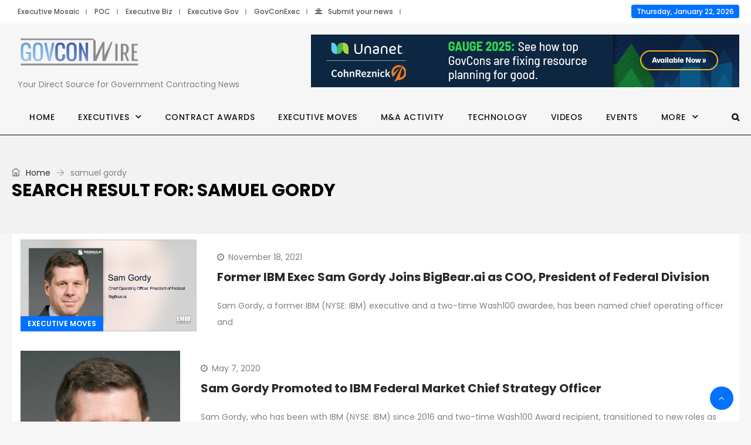

--- FILE ---
content_type: text/html; charset=UTF-8
request_url: https://www.govconwire.com/?s=samuel+gordy
body_size: 19762
content:
<!DOCTYPE html><html lang="en-US" prefix="og: http://ogp.me/ns# fb: http://ogp.me/ns/fb#" prefix="og: https://ogp.me/ns#" class="no-js no-svg"><head><meta charset="UTF-8"><meta name="viewport" content="width=device-width, initial-scale=1"><link rel="profile" href="http://gmpg.org/xfn/11"> <script defer src="[data-uri]"></script> <style>img:is([sizes="auto" i],[sizes^="auto," i]){contain-intrinsic-size:3000px 1500px}</style> <script data-cfasync="false" data-pagespeed-no-defer>var gtm4wp_datalayer_name="dataLayer";var dataLayer=dataLayer||[];</script> <link media="all" href="https://www.govconwire.com/wp-content/cache/autoptimize/css/autoptimize_0a59d789e16ac3e6c86d9bf1179b4767.css" rel="stylesheet"><title>samuel gordy | GovCon Wire</title><meta name="robots" content="follow, noindex"/><meta property="og:locale" content="en_US" /><meta property="og:type" content="article" /><meta property="og:title" content="samuel gordy | GovCon Wire" /><meta property="og:site_name" content="GovCon Wire" /><meta name="twitter:card" content="summary_large_image" /><meta name="twitter:title" content="samuel gordy | GovCon Wire" /> <script type="application/ld+json" class="rank-math-schema-pro">{"@context":"https://schema.org","@graph":[{"@type":"NewsMediaOrganization","@id":"https://www.govconwire.com/#organization","name":"GovCon Wire","url":"https://www.govconwire.com","logo":{"@type":"ImageObject","@id":"https://www.govconwire.com/#logo","url":"https://www.govconwire.com/wp-content/uploads/2023/08/cropped-GCW_Favcon.png","contentUrl":"https://www.govconwire.com/wp-content/uploads/2023/08/cropped-GCW_Favcon.png","caption":"GovCon Wire","inLanguage":"en-US","width":"512","height":"512"}},{"@type":"WebSite","@id":"https://www.govconwire.com/#website","url":"https://www.govconwire.com","name":"GovCon Wire","alternateName":"GCW","publisher":{"@id":"https://www.govconwire.com/#organization"},"inLanguage":"en-US"},{"@type":"SearchResultsPage","@id":"#webpage","name":"samuel gordy | GovCon Wire","isPartOf":{"@id":"https://www.govconwire.com/#website"},"inLanguage":"en-US"}]}</script> <link rel='dns-prefetch' href='//static.addtoany.com' /><link rel="alternate" type="application/rss+xml" title="GovCon Wire &raquo; Feed" href="https://www.govconwire.com/feed" /><link rel="alternate" type="application/rss+xml" title="GovCon Wire &raquo; Search Results for &#8220;samuel gordy&#8221; Feed" href="https://www.govconwire.com/search/samuel+gordy/feed/rss2/" /> <!--noptimize--><script id="govco-ready">
			/**
 * Wait for the page to be ready before firing JS.
 *
 * @param {function} callback - A callable function to be executed.
 * @param {string} [requestedState=complete] - document.readyState to wait for. Defaults to 'complete', can be 'interactive'.
 */
window.advanced_ads_ready = function ( callback, requestedState ) {
	requestedState = requestedState || 'complete';
	var checkState = function ( state ) {
		return requestedState === 'interactive' ? state !== 'loading' : state === 'complete';
	};

	// If we have reached the correct state, fire the callback.
	if ( checkState( document.readyState ) ) {
		callback();
		return;
	}
	// We are not yet in the correct state, attach an event handler, only fire once if the requested state is 'interactive'.
	document.addEventListener( 'readystatechange', function ( event ) {
		if ( checkState( event.target.readyState ) ) {
			callback();
		}
	}, {once: requestedState === 'interactive'} );
};

window.advanced_ads_ready_queue = window.advanced_ads_ready_queue || [];
		</script>
		<!--/noptimize--><style id='feedzy-rss-feeds-loop-style-inline-css' type='text/css'>.wp-block-feedzy-rss-feeds-loop{display:grid;gap:24px;grid-template-columns:repeat(1,1fr)}@media(min-width:782px){.wp-block-feedzy-rss-feeds-loop.feedzy-loop-columns-2,.wp-block-feedzy-rss-feeds-loop.feedzy-loop-columns-3,.wp-block-feedzy-rss-feeds-loop.feedzy-loop-columns-4,.wp-block-feedzy-rss-feeds-loop.feedzy-loop-columns-5{grid-template-columns:repeat(2,1fr)}}@media(min-width:960px){.wp-block-feedzy-rss-feeds-loop.feedzy-loop-columns-2{grid-template-columns:repeat(2,1fr)}.wp-block-feedzy-rss-feeds-loop.feedzy-loop-columns-3{grid-template-columns:repeat(3,1fr)}.wp-block-feedzy-rss-feeds-loop.feedzy-loop-columns-4{grid-template-columns:repeat(4,1fr)}.wp-block-feedzy-rss-feeds-loop.feedzy-loop-columns-5{grid-template-columns:repeat(5,1fr)}}.wp-block-feedzy-rss-feeds-loop .wp-block-image.is-style-rounded img{border-radius:9999px}.wp-block-feedzy-rss-feeds-loop .wp-block-image:has(:is(img:not([src]),img[src=""])){display:none}</style><link rel='stylesheet' id='independent-theme-style-css' href='https://www.govconwire.com/wp-content/cache/autoptimize/css/autoptimize_single_69ea933b25018a466c203be1b459fd4d.css?ver=1.0' type='text/css' media='all' /><style id='__EPYT__style-inline-css' type='text/css'>.epyt-gallery-thumb{width:33.333%}</style> <script type="text/javascript" src="https://www.govconwire.com/wp-includes/js/jquery/jquery.js?ver=3.7.1" id="jquery-core-js"></script> <script defer type="text/javascript" src="https://www.govconwire.com/wp-content/cache/autoptimize/js/autoptimize_single_e2620f2ae61d84e5edef5a0b7b95cf96.js?ver=3.4.1" id="jquery-migrate-js"></script> <script defer type="text/javascript" src="https://www.govconwire.com/wp-content/cache/autoptimize/js/autoptimize_single_dcfc74f7c1ee99d955ef4ab68aa2f249.js?ver=6.8.3" id="independent-drag-drop-js"></script> <script defer id="addtoany-core-js-before" src="[data-uri]"></script> <script type="text/javascript" defer src="https://static.addtoany.com/menu/page.js" id="addtoany-core-js"></script> <script type="text/javascript" defer src="https://www.govconwire.com/wp-content/plugins/add-to-any/addtoany.min.js?ver=1.1" id="addtoany-jquery-js"></script> <script defer id="advanced-ads-advanced-js-js-extra" src="[data-uri]"></script> <script defer type="text/javascript" src="https://www.govconwire.com/wp-content/cache/autoptimize/js/autoptimize_single_088ba461c95869eaf9e100a30b74630f.js?ver=2.0.16" id="advanced-ads-advanced-js-js"></script> <script defer id="advanced_ads_pro/visitor_conditions-js-extra" src="[data-uri]"></script> <script defer type="text/javascript" src="https://www.govconwire.com/wp-content/cache/autoptimize/js/autoptimize_single_9027059b2c0373da7f4c46e2caee2d27.js?ver=3.0.8" id="advanced_ads_pro/visitor_conditions-js"></script> <!--[if lt IE 9]> <script type="text/javascript" src="https://www.govconwire.com/wp-content/themes/independent/assets/js/html5.js?ver=3.7.3" id="html5-js"></script> <![endif]--> <script defer id="__ytprefs__-js-extra" src="[data-uri]"></script> <script type="text/javascript" defer src="https://www.govconwire.com/wp-content/cache/autoptimize/js/autoptimize_single_ea961cf1105c525de67277fec3f0cfcc.js?ver=14.2.4" id="__ytprefs__-js"></script> <script defer src="data:text/javascript;base64,"></script><link rel="https://api.w.org/" href="https://www.govconwire.com/wp-json/" /><link rel="EditURI" type="application/rsd+xml" title="RSD" href="https://www.govconwire.com/xmlrpc.php?rsd" /><meta name="generator" content="WordPress 6.8.3" /><link rel='stylesheet' id='316313-css' href='//www.govconwire.com/wp-content/uploads/custom-css-js/316313.css?v=2595' type="text/css" media='all' /><div class="display-none" id="loading-spinner"><div class="spinner"></div><p class="ls-text" style="position: fixed;color: #fff;top: 57%;left: 51.5%;transform:translate(-50%, -50%);">Processing....</p></div><style type="text/css">.feedzy-rss-link-icon:after{content:url("https://www.govconwire.com/wp-content/plugins/feedzy-rss-feeds/img/external-link.png");margin-left:3px}</style>
 <script data-cfasync="false" data-pagespeed-no-defer>var dataLayer_content={"pagePostType":"search-results"};dataLayer.push(dataLayer_content);</script> <script data-cfasync="false" data-pagespeed-no-defer>(function(w,d,s,l,i){w[l]=w[l]||[];w[l].push({'gtm.start':new Date().getTime(),event:'gtm.js'});var f=d.getElementsByTagName(s)[0],j=d.createElement(s),dl=l!='dataLayer'?'&l='+l:'';j.async=true;j.src='//www.googletagmanager.com/gtm.js?id='+i+dl;f.parentNode.insertBefore(j,f);})(window,document,'script','dataLayer','GTM-W6MCXXK');</script> <script defer src="[data-uri]"></script><style type="text/css" id="govco-layer-custom-css"></style><meta name="robots" content="noindex,follow"> <script defer src="[data-uri]"></script> <meta name="generator" content="Powered by WPBakery Page Builder - drag and drop page builder for WordPress."/> <script defer type="text/javascript" id="google_gtagjs" src="https://www.googletagmanager.com/gtag/js?id=G-KZY1HHLBVJ"></script> <script defer id="google_gtagjs-inline" src="[data-uri]"></script> <link rel="icon" href="https://www.govconwire.com/wp-content/uploads/2025/02/favicon-1.png" sizes="32x32" /><link rel="icon" href="https://www.govconwire.com/wp-content/uploads/2025/02/favicon-1.png" sizes="192x192" /><link rel="apple-touch-icon" href="https://www.govconwire.com/wp-content/uploads/2025/02/favicon-1.png" /><meta name="msapplication-TileImage" content="https://www.govconwire.com/wp-content/uploads/2025/02/favicon-1.png" /><style type="text/css" id="wp-custom-css">h1 strong,h2 strong,h3 strong,h4 strong,h5 strong,h6 strong,strong,b{font-weight:700}i{font-style:italic}.single-post .elementor-widget-theme-post-content h1,.single-post .entry-content h1,h1.entry-title{font-size:2rem;line-height:1.3}.single-post .elementor-widget-theme-post-content h2,.single-post .entry-content h2{font-size:1.5rem}.single-post .elementor-widget-theme-post-content h3,.single-post .entry-content h3{font-size:1.25rem}.single-post .elementor-widget-theme-post-content h4,.single-post .entry-content h4{font-size:1rem}.single-post .elementor-widget-theme-post-content h5,.single-post .elementor-widget-theme-post-content h6,.single-post .entry-content h5,.single-post .entry-content h6{font-size:1rem}.independent-single-post .entry-content h1,.independent-single-post .entry-content h2,.independent-single-post .entry-content h3,.independent-single-post .entry-content h4,.independent-single-post .entry-content h5,.independent-single-post .entry-content h6{clear:unset !important}.single-post-template .entry-content figure.image-style-align-left{margin-right:20px !important}.single-post-template .entry-content figure.image-style-align-right{margin-left:20px !important}.single-post-template .entry-content figure.image-style-align-center{margin-left:20px !important;margin-right:20px !important}ul.independent-main-menu>li>a:hover,ul.independent-main-menu>li>a:active,ul.independent-main-menu>li>a:focus,.navbar .independent-main-menu>li.current-menu-item>a,.navbar .independent-main-menu>li.current-menu-item>a:active,.navbar .independent-main-menu>li.current-menu-item>a:focus,.navbar .independent-main-menu>li.current-menu-ancestor>a,.navbar ul>li.current-menu-parent>a{background-color:#0172ff;color:#fff}.post-pagination-wrap{text-align:center}h2,h3,h4,h5,h6,a,.excerptRelated{overflow:hidden;text-overflow:ellipsis;display:-webkit-box;-webkit-line-clamp:3;-webkit-box-orient:vertical}.titleLinkVideo:hover{color:#0086b6 !important;transition:color .5s ease-in-out !important}.entry-title:hover{color:#222 !important}.independent-content>div.post-full-thumb-wrap.single-post-template{width:1240px;padding:0;max-width:100%}.author-info-wrapper{margin-top:20px}.pagination li.nav-item{display:inline-grid}.site-main.single-post-template footer.entry-footer:before{background:0 0}.entry-content p a{display:inline}.entry-content figure a{display:inline}.post-items>.breadcrumb{display:flex;flex-wrap:wrap}.post-category,.post-tags{display:flex;flex-wrap:wrap}.current-post-parent a{color:#fff !important}.side-image .img-responsive{float:none !important}.page-id-284662 .boxed-container{width:100% !important}@media (max-width:489px){#topHeaderAds{width:100% !important}}@media (min-width:490px) and (max-width:992px){#topHeaderAds{width:70% !important;margin:0 auto}}@media (min-width:491px) and (max-width:1200px){#topHeaderAds{width:100%}}@media (max-width:767px){.independent-content>div.post-full-thumb-wrap.single-post-template{margin:0 !important}}@media (max-width:991px){.independent-content>div.post-full-thumb-wrap.single-post-template{margin-top:0 !important}}@media (max-width:489px){.set-bg-img{min-height:300px}}@media (min-width:490px) and (max-width:1200px){.set-bg-img{min-height:700px}}.rsswidget img{display:none}.wpb_widgetised_column,#abovetheFoldPart{padding-top:0 !important}@media (min-width:490px){#MobileVideoSection{display:none}}.site-footer ul.social-icons>li>a{color:#fff !important}.post-comment{display:none !important}.relatedPosts .post-title a:hover{color:#007bff !important}.relatedPosts .post-title a{color:#333 !important;font-size:24px}.excerptRelated a{display:inline}@media (max-width:400px){.search-form .input-group .input-group-btn{width:20% !important;height:100%}}@media (min-width:401px) and (max-width:722px){.search-form .input-group .input-group-btn{width:15% !important;height:100%}}@media (max-width:1200px){.search-form .input-group .input-group-btn{width:8%;height:100%}}.full-search-wrapper .search-form .input-group .btn{line-height:54px}.bsaProHeader__title{overflow:visible !important}.bsaProItems{display:flex;justify-content:center}@media only screen and (max-width:1103px){.main-logo.max-log-width{max-width:210px !important}}.videoFeatured{display:contents !important}#bsa-block-728--90{width:auto}@media only screen and (min-width:991px){#bsa-block-728--90{width:728px;margin:0 auto}}.logobar-inner .pull-right{height:130px;display:flex;align-items:center}.independent-content>.independent-content-inner>div{padding-top:10px}.post .entry-content a{color:#00f !important}span.current{text-align:justify;width:78%}.breadcrumb>span{word-break:keep-all}.home h3{font-size:16px}#wpadminbar a.ab-item{background:unset !important}#wpadminbar,#wpadminbar ul{background:#000 !important}#wpadminbar .quicklinks a,.ab-item,.display-name{color:#fff !important}ul.dropdown-menu>li{padding:15px 20px 10px}.featured-post-item .featured-post-item-inner{display:flex !important;flex-direction:column;gap:20px;margin-top:10px;color:#383838}.featured-post-item .featured-item-thumbnail{position:relative;max-height:450px;overflow:hidden;display:flex;align-items:center}.featured-post-item .featured-item-pill{position:absolute;top:15px;left:20px;background:#c40000;padding:3px 10px;color:#fff;border-radius:5px;font-size:14px}.featured-post-item .featured-item-thumbnail img{display:flex;width:100%;height:100%;object-fit:contain}.featured-post-item .featured-post-item-header{font-size:1.625em;font-weight:700;color:#212529}.featured-post-item:hover .featured-post-item-header{color:#0172ff}.home-featured .independent-news>.row:first-child{border:1px solid red;display:none;visibility:hidden}#todays-stories{display:flex;flex-direction:row;flex-wrap:wrap;gap:15px;margin-top:15px}#todays-stories .featured-post-item-inner{display:flex;gap:15px}#todays-stories .featured-post-item-desc{display:none;opacity:0;visibility:hidden}#todays-stories .featured-post-item-header{font-size:1rem;overflow:hidden;text-overflow:ellipsis;display:-webkit-box;-webkit-line-clamp:3;-webkit-box-orient:vertical}#loading-indicator .spinner{position:relative;margin:auto;left:0;top:0}@media screen and (min-width:768px){#todays-stories{gap:30px}#todays-stories .featured-post-item{width:calc(50% - 15px)}}.widget,.widget-area .widget,.vc_row .widget{margin-bottom:5px !important}.home #abovetheFoldPart .col-sm-12 .test-2.post.post-grid{display:none;opacity:0;visibility:hidden}.widget-area.right-widget-area .widget img{max-width:300px !important}.broken_link,a.broken_link{text-decoration:inherit}@media (max-width:1024px){[style="height: 130vh;"]>div{margin-left:0 !important}[style="height: 130vh;"]>div>iframe{width:100% !important}}.single-post iframe[src^="https://www.youtube.com"]{aspect-ratio:16/9;height:auto}.right-sm-img .row>.col-md-6:last-child .post-thumbnail{max-width:130px}.search-results .post-grid .post-thumbnail{max-width:300px !important}blockquote{border-left:3px solid #282828;padding:1em 0 1em 2em;position:relative;transition:.2s border ease-in-out;z-index:0;margin-bottom:15px}blockquote,blockquote p,blockquote p span{color:#282828;font-size:1.19em !important;font-style:italic;font-weight:700 !important;font-family:serif;word-break:auto-phrase}blockquote:before{content:"";position:absolute;top:50%;left:-4px;height:50px;background-color:#fff;width:5px;margin-top:-1.1em}blockquote:after{content:"";position:absolute;top:50%;left:-.68em;width:25px;height:25px;margin-top:-.5em;transition:.2s all ease-in-out,.4s transform ease-in-out;background-image:url([data-uri]);background-size:100%}figure.wp-caption{max-width:100%}.post-thumb-wrap{position:relative}.featured-image-attribution{position:absolute;bottom:0;background:rgba(0,0,0,.6);left:0;right:0;padding:0 10px;color:#fff}.page-id-281079 .entry-content:before{content:'';display:block;width:100%;background:#fff;height:20px;position:absolute;left:0;right:0;top:0}.logobar-items.nav.pull-center.text-center.show-opacity{display:none}</style><noscript><style>.wpb_animate_when_almost_visible{opacity:1}</style></noscript></head><body class="search search-results wp-embed-responsive wp-theme-independent wp-child-theme-independent-child wpb-js-composer js-comp-ver-8.4 vc_responsive aa-prefix-govco-" data-scroll-time="" data-scroll-distance=""><div class="mobile-header"><div class="mobile-header-inner hidden-lg-up hidden-lg-land-up"><div class="custom-container clearfix"><ul class="mobile-header-items nav pull-left"><li class="nav-item"><div class="nav-item-inner"></div></li><li class="nav-item"><div class="nav-item-inner"> <a class="mobile-bar-toggle" href="#"><i class="fa fa-bars"></i></a></div></li></ul><ul class="mobile-header-items nav pull-center"><li class="nav-item"><div class="nav-item-inner"></div></li><li class="nav-item"><div class="nav-item-inner"><div class="mobile-logo"><a href="https://www.govconwire.com/" title="GovCon Wire" data-wpel-link="internal"><img class="img-responsive" src="https://www.govconwire.com/wp-content/uploads/2021/03/gcwlogo.png" alt="GovCon Wire" title="GovCon Wire" /></a></div></div></li></ul><ul class="mobile-header-items nav pull-right"><li class="nav-item"><div class="nav-item-inner"></div></li><li class="nav-item"><div class="nav-item-inner"> <a class="full-search-toggle" href="#"><i class="fa fa-search"></i></a></div></li></ul></div></div></div><div class="mobile-bar animate-from-left"> <a class="mobile-bar-toggle close" href="#"></a><div class="mobile-bar-inner"><div class="container"><ul class="mobile-bar-items nav flex-column mobile-bar-top"><li class="nav-item"><div class="nav-item-inner"></div></li><li class="nav-item"><div class="nav-item-inner"><div class="mobile-logo"><a href="https://www.govconwire.com/" title="GovCon Wire" data-wpel-link="internal"><img class="img-responsive" src="https://www.govconwire.com/wp-content/uploads/2021/03/gcwlogo.png" alt="GovCon Wire" title="GovCon Wire" /></a></div></div></li></ul><ul class="mobile-bar-items nav flex-column mobile-bar-middle"><li class="nav-item"><div class="nav-item-inner"></div></li><li class="nav-item"><div class="nav-item-inner"><div class="independent-mobile-main-menu"></div></div></li></ul><ul class="mobile-bar-items nav flex-column mobile-bar-bottom"><li class="nav-item"><div class="nav-item-inner"></div></li><li class="nav-item"><div class="nav-item-inner"><form method="get" class="search-form" action="https://www.govconwire.com/"><div class="input-group"> <input type="text" class="form-control" name="s" value="samuel gordy" placeholder="Search for.."> <span class="input-group-btn"> <button class="btn btn-secondary" type="submit"><i class="fa fa-search"></i></button> </span></div></form></div></li></ul></div></div></div><div class="full-search-wrapper"> <a class="full-search-toggle close" href="#"></a><form method="get" class="search-form" action="https://www.govconwire.com/"><div class="input-group"> <input type="text" class="form-control" name="s" value="samuel gordy" placeholder="Search for.."> <span class="input-group-btn"> <button class="btn btn-secondary" type="submit"><i class="fa fa-search"></i></button> </span></div></form></div><div id="page" class="independent-wrapper"><header class="independent-header"><div class="header-inner hidden-md-down hidden-md-land-down"><div class="topbar clearfix"><div class="custom-container topbar-inner"><ul class="topbar-items nav pull-left"><li class="nav-item"><div class="nav-item-inner"></div></li><li class="nav-item"><div class="nav-item-inner"><div class="menu-top-menu-container"><ul id="menu-top-menu" class="topbar-items nav"><li id="menu-item-51150" class="menu-item menu-item-type-custom menu-item-object-custom nav-item menu-item-51150" ><a target="_blank" rel="nofollow external noopener" href="https://executivemosaic.com/?utm_campaign=govconwire&#038;utm_source=header&#038;utm_medium=network" class="nav-link" data-wpel-link="external">Executive Mosaic</a></li><li id="menu-item-51197" class="menu-item menu-item-type-custom menu-item-object-custom nav-item menu-item-51197" ><a target="_blank" rel="nofollow external noopener" href="https://potomacofficersclub.com/?utm_campaign=govconwire&#038;utm_source=header&#038;utm_medium=network" class="nav-link" data-wpel-link="external">POC</a></li><li id="menu-item-51151" class="menu-item menu-item-type-custom menu-item-object-custom nav-item menu-item-51151" ><a target="_blank" rel="nofollow external noopener" href="https://executivebiz.com/?utm_campaign=govconwire&#038;utm_source=header&#038;utm_medium=network" class="nav-link" data-wpel-link="external">Executive Biz</a></li><li id="menu-item-51193" class="menu-item menu-item-type-custom menu-item-object-custom nav-item menu-item-51193" ><a target="_blank" rel="nofollow external noopener" href="https://executivegov.com/?utm_campaign=govconwire&#038;utm_source=header&#038;utm_medium=network" class="nav-link" data-wpel-link="external">Executive Gov</a></li><li id="menu-item-56769" class="menu-item menu-item-type-custom menu-item-object-custom nav-item menu-item-56769" ><a target="_blank" rel="nofollow external noopener" href="https://govconexec.com/?utm_campaign=govconwire&#038;utm_source=header&#038;utm_medium=network" class="nav-link" data-wpel-link="external">GovConExec</a></li><li id="menu-item-295995" class="menu-item menu-item-type-custom menu-item-object-custom nav-item menu-item-295995" ><a href="https://govconwire.com/submit-your-news/" class="nav-link" data-wpel-link="internal"><span class="fa fa-align-center menu-icon"></span>Submit your news</a></li></ul></div></div></li></ul><ul class="topbar-items nav pull-center text-center"><li class="nav-item"><div class="nav-item-inner"></div></li></ul><ul class="topbar-items nav pull-right"><li class="nav-item"><div class="nav-item-inner"></div></li><li class="nav-item"><div class="nav-item-inner"> <span class="site-date">Thursday, January 22, 2026</span></div></li></ul></div></div><div class="logobar clearfix"><div class="custom-container logobar-inner"><ul class="logobar-items nav pull-left"><li class="nav-item"><div class="nav-item-inner"></div></li><li class="nav-item"><div class="nav-item-inner"><div class="main-logo max-log-width" data-pagetitle="1"><a href="https://www.govconwire.com/" title="GovCon Wire" data-wpel-link="internal"><img class="custom-logo img-responsive" src="https://www.govconwire.com/wp-content/uploads/2021/03/GovConWire-image.png" alt="GovCon Wire" title="GovCon Wire" /></a><div class="site-desc" title="Your Direct Source for Government Contracting News" >Your Direct Source for Government Contracting News</div></div></div></li></ul><ul class="logobar-items nav pull-center text-center"><li class="nav-item"><div class="nav-item-inner"></div></li></ul><ul class="logobar-items nav pull-right"><li class="nav-item"><div class="nav-item-inner"></div></li><li class="nav-item"><div class="nav-item-inner"><div class="adv-wrapper independent-header-ads"><div class="adv-wrapper-inner"><div id="cd65b0a1d87f84423159611f508578f58"></div></div></div></div></li></ul></div></div><div class="sticky-outer"><div class="sticky-scroll"><nav class="navbar clearfix"><div class="custom-container navbar-inner"><ul class="navbar-items nav pull-left"><li class="nav-item"><div class="nav-item-inner"></div></li><li class="nav-item"><div class="nav-item-inner"><ul id="independent-main-menu" class="nav independent-main-menu"><li id="menu-item-73080" class="menu-item menu-item-type-custom menu-item-object-custom nav-item menu-item-73080" ><a href="https://govconwire.com" class="nav-link" data-wpel-link="internal">Home</a></li><li id="menu-item-305808" class="menu-item menu-item-type-custom menu-item-object-custom menu-item-has-children nav-item menu-item-305808 dropdown" ><a href="#" class="nav-link dropdown-toggle">Executives</a><ul role="menu" class=" dropdown-menu"><li id="menu-item-284716" class="menu-item menu-item-type-custom menu-item-object-custom nav-item menu-item-284716" ><a href="https://www.govconwire.com/govcon-experts" class="nav-link" data-wpel-link="internal">GovCon Experts</a></li><li id="menu-item-286016" class="menu-item menu-item-type-custom menu-item-object-custom nav-item menu-item-286016" ><a href="https://www.govconwire.com/s/govcon-execs/" class="nav-link" data-wpel-link="internal">GovCon Executives</a></li><li id="menu-item-305809" class="menu-item menu-item-type-taxonomy menu-item-object-category nav-item menu-item-305809" ><a href="https://www.govconwire.com/category/executive-spotlights" class="nav-link" data-wpel-link="internal">Executive Spotlights</a></li></ul></li><li id="menu-item-51153" class="menu-item menu-item-type-taxonomy menu-item-object-category nav-item menu-item-51153" ><a href="https://www.govconwire.com/category/contract-awards" class="nav-link" data-wpel-link="internal">Contract Awards</a></li><li id="menu-item-51154" class="menu-item menu-item-type-taxonomy menu-item-object-category nav-item menu-item-51154" ><a href="https://www.govconwire.com/category/exec-moves" class="nav-link" data-wpel-link="internal">Executive Moves</a></li><li id="menu-item-51156" class="menu-item menu-item-type-taxonomy menu-item-object-category nav-item menu-item-51156" ><a href="https://www.govconwire.com/category/ma-activity" class="nav-link" data-wpel-link="internal">M&amp;A Activity</a></li><li id="menu-item-192393" class="menu-item menu-item-type-taxonomy menu-item-object-category nav-item menu-item-192393" ><a href="https://www.govconwire.com/category/technology" class="nav-link" data-wpel-link="internal">Technology</a></li><li id="menu-item-336869" class="menu-item menu-item-type-custom menu-item-object-custom nav-item menu-item-336869" ><a href="https://www.govconwire.com/articles/video" class="nav-link" data-wpel-link="internal">Videos</a></li><li id="menu-item-253906" class="menu-item menu-item-type-custom menu-item-object-custom nav-item menu-item-253906" ><a href="https://events.govconwire.com/" class="nav-link" data-wpel-link="internal">Events</a></li><li id="menu-item-274012" class="menu-item menu-item-type-custom menu-item-object-custom menu-item-has-children nav-item menu-item-274012 dropdown" ><a href="#" class="nav-link dropdown-toggle">More</a><ul role="menu" class=" dropdown-menu"><li id="menu-item-297865" class="menu-item menu-item-type-taxonomy menu-item-object-category nav-item menu-item-297865" ><a href="https://www.govconwire.com/category/articles" class="nav-link" data-wpel-link="internal">Articles</a></li><li id="menu-item-286017" class="menu-item menu-item-type-custom menu-item-object-custom nav-item menu-item-286017" ><a href="https://govconwire.com/guest-contributor/" class="nav-link" data-wpel-link="internal">Contribute to GCW</a></li><li id="menu-item-287283" class="menu-item menu-item-type-custom menu-item-object-custom nav-item menu-item-287283" ><a href="https://www.govconwire.com/gov-events-2025/" class="nav-link" data-wpel-link="internal">2025 Events</a></li><li id="menu-item-286018" class="menu-item menu-item-type-custom menu-item-object-custom nav-item menu-item-286018" ><a href="https://govconwire.com/article/category/articles/" class="nav-link" data-wpel-link="internal">Articles &#038; Insights</a></li><li id="menu-item-239881" class="menu-item menu-item-type-taxonomy menu-item-object-category nav-item menu-item-239881" ><a href="https://www.govconwire.com/category/wash-100" class="nav-link" data-wpel-link="internal">Wash100</a></li><li id="menu-item-73081" class="menu-item menu-item-type-taxonomy menu-item-object-category nav-item menu-item-73081" ><a href="https://www.govconwire.com/category/press-releases" class="nav-link" data-wpel-link="internal">Press Releases</a></li><li id="menu-item-86358" class="menu-item menu-item-type-taxonomy menu-item-object-category nav-item menu-item-86358" ><a href="https://www.govconwire.com/category/weekly-round-up" class="nav-link" data-wpel-link="internal">Weekly Roundup</a></li><li id="menu-item-192957" class="menu-item menu-item-type-post_type menu-item-object-page nav-item menu-item-192957" ><a href="https://www.govconwire.com/advertise" class="nav-link" data-wpel-link="internal">Advertise</a></li><li id="menu-item-292964" class="menu-item menu-item-type-custom menu-item-object-custom nav-item menu-item-292964" ><a href="https://executivemosaic.com/about-us/careers/" class="nav-link" data-wpel-link="external" rel="nofollow external noopener">Jobs</a></li><li id="menu-item-337703" class="menu-item menu-item-type-taxonomy menu-item-object-category nav-item menu-item-337703" ><a href="https://www.govconwire.com/category/guides" class="nav-link" data-wpel-link="internal">Guides</a></li></ul></li></ul></div></li></ul><ul class="navbar-items nav pull-center text-center"><li class="nav-item"><div class="nav-item-inner"></div></li></ul><ul class="navbar-items nav pull-right"><li class="nav-item"><div class="nav-item-inner"></div></li><li class="nav-item"><div class="nav-item-inner"><div class="search-toggle-wrap"><a class="full-bar-search-toggle" href="#"><i class="fa fa-search"></i></a></div></div></li></ul></div><div class="full-bar-search-wrap"><form method="get" class="search-form" action="https://www.govconwire.com/"><div class="input-group"> <input type="text" name="s" class="form-control" value="samuel gordy" placeholder="Search for.."></div></form> <a href="#" class="close full-bar-search-toggle"></a></div></nav></div></div></div></header><div class="independent-content-wrapper"><div class="independent-content independent-search"><header id="page-title" class="page-title-wrap"><div class="page-title-wrap-inner" data-property="no-video"> <span class="page-title-overlay"></span><div class="container"><div class="row"><div class="col-md-12"><div class="page-title-inner"><div class="pull-left"><div id="breadcrumb" class="breadcrumb"><a href="https://www.govconwire.com/" data-wpel-link="internal"><span class="ti-home"></span> Home</a> <span class="ti-arrow-right"></span> <span class="current">samuel gordy</span></div><h1 class="page-title">Search Result for: samuel gordy</h1></div><div class="pull-center"></div><div class="pull-right"></div></div></div></div></div></div></header><div class="independent-content-inner"><div class="container"><div class="row"><div class="col-md-12 page-has-no-sidebar"><div id="primary" class="content-area"><main id="main" class="site-main search-template"><div class="independent-block independent-block-10  independent-block-css-1 animate-news-fade-in-up" data-id="independent_block_id_1"><input type="hidden" class="news-block-options" id="independent_block_id_1" /><input type="hidden" class="news-block-css-options" data-options="{&quot;block_style&quot;:&quot;.independent-block-css-1 .independent-block-title span { font-size: 17px; }.independent-block-css-1 .independent-block-title span { text-transform: capitalize; }&quot;}" /><div class="independent-content"><div class="independent-news active"><div class="row"><div class="col-sm-12"><div class="independent-block-list big-list"><div class="post post-grid independent-block-post  clearfix"><div class="post-list-thumb"><div class="post-thumb-wrapper"><a href="https://www.govconwire.com/articles/bigbear-ai-names-former-ibm-exec-sam-gordy-as-coo-president-of-federal-division" rel="bookmark" data-wpel-link="internal"><img height="557" width="1064" class="img-responsive post-thumbnail" title="Former IBM Exec Sam Gordy Joins BigBear.ai as COO, President of Federal Division" alt="Former IBM Exec Sam Gordy Joins BigBear.ai as COO, President of Federal Division" description="Former IBM Exec Sam Gordy Joins BigBear.ai as COO, President of Federal Division" src="https://www.govconwire.com/wp-content/uploads/2021/11/Gordy_Sam_1200x628_20211118.png" /></a><a href="https://www.govconwire.com/category/exec-moves" class="cat-tag-29 typo-white category-tag" data-wpel-link="internal">Executive Moves</a></div></div><div class="post-list-content"><div class="news-meta-wrapper clearfix"><ul class="nav post-meta"><li class="post-date"><span style="color:gray;" data-wpel-link="internal"><span class="before-icon fa fa-clock-o"></span>November 18, 2021</span></li></ul><ul class="nav post-meta right-meta"></ul></div><div class="post-title-wrapper"><h2 class="post-title"><a href="https://www.govconwire.com/articles/bigbear-ai-names-former-ibm-exec-sam-gordy-as-coo-president-of-federal-division" rel="bookmark" data-wpel-link="internal">Former IBM Exec Sam Gordy Joins BigBear.ai as COO, President of Federal Division</a></h2></div><div class="post-content-wrapper">Sam Gordy, a former IBM (NYSE: IBM) executive and a two-time Wash100 awardee, has been named chief operating officer and</div></div></div></div></div></div><div class="row"><div class="col-sm-12"><div class="independent-block-list big-list"><div class="post post-grid independent-block-post  clearfix"><div class="post-list-thumb"><div class="post-thumb-wrapper"><a href="https://www.govconwire.com/articles/sam-gordy-promoted-to-ibm-federal-market-chief-strategy-officer" rel="bookmark" data-wpel-link="internal"><img height="270" width="272" class="img-responsive post-thumbnail" title="Sam Gordy Promoted to IBM Federal Market Chief Strategy Officer" alt="Sam Gordy Promoted to IBM Federal Market Chief Strategy Officer" description="Sam Gordy Promoted to IBM Federal Market Chief Strategy Officer" src="https://media.govconwire.com/2020/05/07/0c/49/59/f9/ec/a8/f2/b4/a0If300000MFNmpEAH.jpeg" /></a><a href="https://www.govconwire.com/category/exec-moves" class="cat-tag-29 typo-white category-tag" data-wpel-link="internal">Executive Moves</a></div></div><div class="post-list-content"><div class="news-meta-wrapper clearfix"><ul class="nav post-meta"><li class="post-date"><span style="color:gray;" data-wpel-link="internal"><span class="before-icon fa fa-clock-o"></span>May 7, 2020</span></li></ul><ul class="nav post-meta right-meta"></ul></div><div class="post-title-wrapper"><h2 class="post-title"><a href="https://www.govconwire.com/articles/sam-gordy-promoted-to-ibm-federal-market-chief-strategy-officer" rel="bookmark" data-wpel-link="internal">Sam Gordy Promoted to IBM Federal Market Chief Strategy Officer</a></h2></div><div class="post-content-wrapper">Sam Gordy, who has been with IBM (NYSE: IBM) since 2016 and two-time Wash100 Award recipient, transitioned to new roles as general manager and chief&hellip;</div></div></div></div></div></div><div class="row"><div class="col-sm-12"><div class="independent-block-list big-list"><div class="post post-grid independent-block-post  clearfix"><div class="post-list-thumb"><div class="post-thumb-wrapper"><a href="https://www.govconwire.com/articles/army-uses-ibms-watson-ai-for-stryker-predictive-maintenance-sam-gordy-comments" rel="bookmark" data-wpel-link="internal"><img height="628" width="1200" class="img-responsive post-thumbnail" title="Army Uses IBM&#8217;s Watson AI for Stryker Predictive Maintenance; Sam Gordy Comments" alt="Army Uses IBM&#8217;s Watson AI for Stryker Predictive Maintenance; Sam Gordy Comments" description="Army Uses IBM&#8217;s Watson AI for Stryker Predictive Maintenance; Sam Gordy Comments" src="https://www.govconwire.com/wp-content/uploads/2022/10/gcw-placeholder.jpg" /></a><a href="https://www.govconwire.com/category/press-releases" class="cat-tag-14632 typo-white category-tag" data-wpel-link="internal">Press Releases</a></div></div><div class="post-list-content"><div class="news-meta-wrapper clearfix"><ul class="nav post-meta"><li class="post-date"><span style="color:gray;" data-wpel-link="internal"><span class="before-icon fa fa-clock-o"></span>August 1, 2017</span></li></ul><ul class="nav post-meta right-meta"></ul></div><div class="post-title-wrapper"><h2 class="post-title"><a href="https://www.govconwire.com/articles/army-uses-ibms-watson-ai-for-stryker-predictive-maintenance-sam-gordy-comments" rel="bookmark" data-wpel-link="internal">Army Uses IBM&#8217;s Watson AI for Stryker Predictive Maintenance; Sam Gordy Comments</a></h2></div><div class="post-content-wrapper">TYSONS CORNER, VA, Aug. 1, 2017 &#148; IBM (NYSE: IBM) has collaborated with the Army Materiel Command in efforts to</div></div></div></div></div></div><div class="row"><div class="col-sm-12"><div class="independent-block-list big-list"><div class="post post-grid independent-block-post  clearfix"><div class="post-list-thumb"><div class="post-thumb-wrapper"><a href="https://www.govconwire.com/articles/executive-mosaics-weekly-govcon-round-up-announcing-the-executive-mosaic-2018-wash100" rel="bookmark" data-wpel-link="internal"><img height="628" width="1200" class="img-responsive post-thumbnail" title="Executive Mosaic&#8217;s Weekly GovCon Round-up: Announcing the Executive Mosaic 2018 Wash100!" alt="Executive Mosaic&#8217;s Weekly GovCon Round-up: Announcing the Executive Mosaic 2018 Wash100!" description="Executive Mosaic&#8217;s Weekly GovCon Round-up: Announcing the Executive Mosaic 2018 Wash100!" src="https://www.govconwire.com/wp-content/uploads/2022/10/gcw-placeholder.jpg" /></a><a href="https://www.govconwire.com/category/weekly-round-up" class="cat-tag-17332 typo-white category-tag" data-wpel-link="internal">Weekly Round-up</a></div></div><div class="post-list-content"><div class="news-meta-wrapper clearfix"><ul class="nav post-meta"><li class="post-date"><span style="color:gray;" data-wpel-link="internal"><span class="before-icon fa fa-clock-o"></span>January 26, 2018</span></li></ul><ul class="nav post-meta right-meta"></ul></div><div class="post-title-wrapper"><h2 class="post-title"><a href="https://www.govconwire.com/articles/executive-mosaics-weekly-govcon-round-up-announcing-the-executive-mosaic-2018-wash100" rel="bookmark" data-wpel-link="internal">Executive Mosaic&#8217;s Weekly GovCon Round-up: Announcing the Executive Mosaic 2018 Wash100!</a></h2></div><div class="post-content-wrapper">Weekly Roundup January 22&nbsp;&#8211; January 26, 2017 Click here to see&nbsp;Real-Time GovCon Sector Quotes A Note From Our President &amp;</div></div></div></div></div></div><div class="row"><div class="col-sm-12"><div class="independent-block-list big-list"><div class="post post-grid independent-block-post  clearfix"><div class="post-list-thumb"><div class="post-thumb-wrapper"><a href="https://www.govconwire.com/articles/executive-mosaic-announces-2018-wash100-inductees" rel="bookmark" data-wpel-link="internal"><img height="628" width="1200" class="img-responsive post-thumbnail" title="Executive Mosaic Announces 2018 Wash100 Inductees" alt="Executive Mosaic Announces 2018 Wash100 Inductees" description="Executive Mosaic Announces 2018 Wash100 Inductees" src="https://www.govconwire.com/wp-content/uploads/2022/10/gcw-placeholder.jpg" /></a><a href="https://www.govconwire.com/category/news" class="cat-tag-1 typo-white category-tag" data-wpel-link="internal">News</a></div></div><div class="post-list-content"><div class="news-meta-wrapper clearfix"><ul class="nav post-meta"><li class="post-date"><span style="color:gray;" data-wpel-link="internal"><span class="before-icon fa fa-clock-o"></span>January 25, 2018</span></li></ul><ul class="nav post-meta right-meta"></ul></div><div class="post-title-wrapper"><h2 class="post-title"><a href="https://www.govconwire.com/articles/executive-mosaic-announces-2018-wash100-inductees" rel="bookmark" data-wpel-link="internal">Executive Mosaic Announces 2018 Wash100 Inductees</a></h2></div><div class="post-content-wrapper">Executive Mosaic today announced the recipients for the 2018&nbsp;Wash100 awards, a select group of private- and public leaders chosen by</div></div></div></div></div></div></div></div></div></main></div></div></div></div></div></div></div><footer class="site-footer"><div class="footer-middle-wrap"><div class="container"><div class="row"><div class="col-lg-4"><div class="footer-middle-sidebar"><section id="text-5" class="widget widget_text"><h3 class="widget-title title-style-2">About GovConWire</h3><div class="textwidget"><p>The premier source of breaking business news for the government contracting industry, GovCon Wire provides informative, to-the-point stories of the most significant contract awards, top-level executive moves, M&amp;A activities and financial results of the sector’s most notable players.</p><p>GovCon Wire is always on top of the most recent contracting sector activity and is updated in real time as the news breaks.</p><p>Important URLs:<br /> <a href="https://www.govconwire.com/about/" data-wpel-link="internal">About us &#8211; </a><a href="https://www.govconwire.com/government-contracting-faq/" data-wpel-link="internal">Government Contracting FAQ &#8211; </a><a href="https://www.govconwire.com/guest-contributor/" data-wpel-link="internal">Guest Contributions &#8211; </a><a href="https://www.govconwire.com/gov-events-2025/" data-wpel-link="internal">2025 Events</a></p></div></section></div></div><div class="col-lg-4"><div class="footer-middle-sidebar"><section id="rss-2" class="widget widget_rss"><h3 class="widget-title title-style-2"><a class="rsswidget rss-widget-feed" href="http://www.executivegov.com/feed" data-wpel-link="external" rel="nofollow external noopener"><img class="rss-widget-icon" style="border:0" width="14" height="14" src="https://www.govconwire.com/wp-includes/images/rss.png" alt="RSS" loading="lazy" /></a> <a class="rsswidget rss-widget-title" href="https://www.executivegov.com/" data-wpel-link="external" rel="nofollow external noopener">ExecutiveGov</a></h3><ul><li><a class="rsswidget" href="https://www.executivegov.com/articles/gsa-deputy-admin-michael-lynch-appointment" data-wpel-link="external" rel="nofollow external noopener">Michael Lynch Named GSA Deputy Administrator</a></li><li><a class="rsswidget" href="https://www.executivegov.com/articles/nasa-science-payloads-lunar-missions" data-wpel-link="external" rel="nofollow external noopener">NASA Selects Three New Science Payloads for Future Lunar Missions</a></li><li><a class="rsswidget" href="https://www.executivegov.com/articles/james-adams-dia-director-trump-nominee" data-wpel-link="external" rel="nofollow external noopener">Trump Selects Marine Corps Leader James Adams III to Lead Defense Intelligence Agency</a></li><li><a class="rsswidget" href="https://www.executivegov.com/articles/coast-guard-cg-raptor-rapid-prototyping" data-wpel-link="external" rel="nofollow external noopener">Coast Guard Seeks to Accelerate Innovation Through CG-RAPTOR</a></li><li><a class="rsswidget" href="https://www.executivegov.com/articles/johns-hopkins-apl-navy-analq-249-ew-jammer" data-wpel-link="external" rel="nofollow external noopener">Johns Hopkins APL Providing Expertise to Advance Navy’s Next Generation Jammer</a></li><li><a class="rsswidget" href="https://www.executivegov.com/articles/va-erp-modernization-rfi" data-wpel-link="external" rel="nofollow external noopener">VA Seeks Industry Input on Enterprise ERP Modernization</a></li></ul></section></div></div><div class="col-lg-4"><div class="footer-middle-sidebar"><section id="rss-5" class="widget widget_rss"><h3 class="widget-title title-style-2"><a class="rsswidget rss-widget-feed" href="http://executivebiz.com/feed/" data-wpel-link="external" rel="nofollow external noopener"><img class="rss-widget-icon" style="border:0" width="14" height="14" src="https://www.govconwire.com/wp-includes/images/rss.png" alt="RSS" loading="lazy" /></a> <a class="rsswidget rss-widget-title" href="https://www.executivebiz.com/" data-wpel-link="external" rel="nofollow external noopener">ExecutiveBiz</a></h3><ul><li><a class="rsswidget" href="https://www.executivebiz.com/articles/verkada-carahsoft-partnership-public-sector" data-wpel-link="external" rel="nofollow external noopener">Verkada, Carahsoft Enter Into Distribution Partnership for Public Sector Security Tech</a></li><li><a class="rsswidget" href="https://www.executivebiz.com/articles/spire-global-advisory-board-grady-newberry" data-wpel-link="external" rel="nofollow external noopener">Spire Global Elects Former Joint Chiefs of Staff Vice Chair, Policy Expert to New Advisory Board</a></li><li><a class="rsswidget" href="https://www.executivebiz.com/articles/tyler-people-centered-modernization" data-wpel-link="external" rel="nofollow external noopener">Tyler Technologies Executives Push for People-Centered Approach to Federal Modernization</a></li><li><a class="rsswidget" href="https://www.executivebiz.com/articles/nava-hhs-grants-management-system" data-wpel-link="external" rel="nofollow external noopener">Nava Lands HHS Contract to Develop New Grants Management System</a></li><li><a class="rsswidget" href="https://www.executivebiz.com/articles/amentum-tim-saffold-drone-threats-c-uas" data-wpel-link="external" rel="nofollow external noopener">Amentum’s Tim Saffold Discusses Surging Drone Threats</a></li><li><a class="rsswidget" href="https://www.executivebiz.com/articles/c-speed-mda-shield-contract" data-wpel-link="external" rel="nofollow external noopener">C Speed Awarded Spot on $151B MDA SHIELD Contract</a></li></ul></section></div></div></div></div></div><div class="footer-bottom"><div class="footer-bottom-inner container"><div class="row"><div class="col-md-12"><ul class="footer-bottom-items nav pull-left"><li class="nav-item"><div class="nav-item-inner"></div></li></ul><ul class="footer-bottom-items nav pull-center"><li class="nav-item"><div class="nav-item-inner"></div></li><li class="nav-item"><div class="nav-item-inner"> Copyright © 2025 Executive Mosaic Inc - All Rights Reserved. <a href="https://www.govconwire.com/" data-wpel-link="internal">GovCon Wire</a></div></li><li class="nav-item"><div class="nav-item-inner"><ul class="nav social-icons footer-bottom-social social-transparent social-white social-h-white social-bg-own social-hbg-dark"><li class="nav-item"> <a href="https://www.facebook.com/Executivemosaic" class="nav-link social-fb" target="_self" data-wpel-link="external" rel="nofollow external noopener"> <i class=" fa fa-facebook"></i> </a></li><li class="nav-item"> <a href="https://twitter.com/GovConWire" class="nav-link social-twitter" target="_self" data-wpel-link="external" rel="nofollow external noopener"> <i class=" fa-brands fa-x-twitter"></i> </a></li><li class="nav-item"> <a href="https://www.linkedin.com/groups/1719" class="nav-link social-linkedin" target="_self" data-wpel-link="external" rel="nofollow external noopener"> <i class=" fa fa-linkedin"></i> </a></li></ul></div></li></ul><ul class="footer-bottom-items nav pull-right"><li class="nav-item"><div class="nav-item-inner"></div></li></ul></div></div></div></div> <a href="#" class="back-to-top" id="back-to-top"><i class="fa fa-angle-up"></i></a></footer></div> <script defer src="[data-uri]"></script> <script type="speculationrules">{"prefetch":[{"source":"document","where":{"and":[{"href_matches":"\/*"},{"not":{"href_matches":["\/wp-*.php","\/wp-admin\/*","\/wp-content\/uploads\/*","\/wp-content\/*","\/wp-content\/plugins\/*","\/wp-content\/themes\/independent-child\/*","\/wp-content\/themes\/independent\/*","\/*\\?(.+)"]}},{"not":{"selector_matches":"a[rel~=\"nofollow\"]"}},{"not":{"selector_matches":".no-prefetch, .no-prefetch a"}}]},"eagerness":"conservative"}]}</script> <div  class="govco-33293420cbc9a1a082c7941f15798198 govco-main_popup" id="govco-33293420cbc9a1a082c7941f15798198"></div><script defer src="[data-uri]"></script><script defer src="[data-uri]"></script><script defer src="[data-uri]"></script><script defer type="text/javascript" src="https://www.govconwire.com/wp-content/cache/autoptimize/js/autoptimize_single_88a6be9d65250bef59a48b7e4a7e8f68.js?ver=2.3.04" id="wpascript-js"></script> <script defer id="wpascript-js-after" src="[data-uri]"></script> <script defer type="text/javascript" src="https://www.govconwire.com/wp-content/plugins/independent-core/assets/js/endlessRiver.min.js?ver=1.0" id="endlessRiver-js"></script> <script defer type="text/javascript" src="https://www.govconwire.com/wp-content/cache/autoptimize/js/autoptimize_single_6e21e1a33ce6956e593c959110a06638.js?ver=3.0.8" id="advanced-ads-pro/postscribe-js"></script> <script defer id="advanced-ads-pro/cache_busting-js-extra" src="[data-uri]"></script> <script defer type="text/javascript" src="https://www.govconwire.com/wp-content/cache/autoptimize/js/autoptimize_single_27f0d851d7d51d3d1576edf549a27403.js?ver=3.0.8" id="advanced-ads-pro/cache_busting-js"></script> <script defer id="advanced-ads-layer-footer-js-js-extra" src="[data-uri]"></script> <script defer type="text/javascript" src="https://www.govconwire.com/wp-content/cache/autoptimize/js/autoptimize_single_d43773036c7f3945bf59d7fb7de7d624.js?ver=2.0.2" id="advanced-ads-layer-footer-js-js"></script> <script defer type="text/javascript" src="https://www.govconwire.com/wp-content/plugins/js_composer/assets/js/dist/js_composer_front.min.js?ver=8.4" id="wpb_composer_front_js-js"></script> <script defer type="text/javascript" src="https://www.govconwire.com/wp-content/themes/independent/assets/js/popper.min.js?ver=1.0" id="popper-js"></script> <script defer type="text/javascript" src="https://www.govconwire.com/wp-content/themes/independent/assets/js/bootstrap.min.js?ver=4.1.1" id="bootstrap-js"></script> <script defer type="text/javascript" src="https://www.govconwire.com/wp-content/themes/independent/assets/js/smart-resize.min.js?ver=1.0" id="smart-resize-js"></script> <script defer type="text/javascript" src="https://www.govconwire.com/wp-content/themes/independent/assets/js/owl.carousel.min.js?ver=2.2.1" id="owl-carousel-js"></script> <script defer type="text/javascript" src="https://www.govconwire.com/wp-content/plugins/js_composer/assets/lib/vendor/node_modules/isotope-layout/dist/isotope.pkgd.min.js?ver=8.4" id="isotope-js"></script> <script defer type="text/javascript" src="https://www.govconwire.com/wp-content/themes/independent/assets/js/infinite-scroll.pkgd.min.js?ver=2.0" id="infinite-scroll-js"></script> <script defer type="text/javascript" src="https://www.govconwire.com/wp-includes/js/imagesloaded.min.js?ver=5.0.0" id="imagesloaded-js"></script> <script defer type="text/javascript" src="https://www.govconwire.com/wp-content/themes/independent/assets/js/jquery.stellar.min.js?ver=0.6.2" id="jquery-stellar-js"></script> <script defer type="text/javascript" src="https://www.govconwire.com/wp-content/themes/independent/assets/js/sticky-kit.min.js?ver=1.1.3" id="sticky-kit-js"></script> <script defer type="text/javascript" src="https://www.govconwire.com/wp-content/themes/independent/assets/js/jquery.mb.YTPlayer.min.js?ver=1.0" id="jquery-mb-YTPlayer-js"></script> <script defer type="text/javascript" src="https://www.govconwire.com/wp-content/themes/independent/assets/js/jquery.magnific.popup.min.js?ver=1.1.0" id="jquery-magnific-js"></script> <script defer type="text/javascript" src="https://www.govconwire.com/wp-content/themes/independent/assets/js/jquery.easy.ticker.min.js?ver=2.0" id="jquery-easy-ticker-js"></script> <script defer type="text/javascript" src="https://www.govconwire.com/wp-content/themes/independent/assets/js/jquery.easing.min.js?ver=1.0" id="jquery-easing-js"></script> <script defer type="text/javascript" src="https://www.govconwire.com/wp-content/themes/independent/assets/js/jquery.countdown.min.js?ver=2.2.0" id="jquery-countdown-js"></script> <script defer type="text/javascript" src="https://www.govconwire.com/wp-content/themes/independent/assets/js/jquery.circle.progress.min.js?ver=1.0" id="jquery-circle-progress-js"></script> <script defer type="text/javascript" src="https://www.govconwire.com/wp-content/themes/independent/assets/js/jquery.appear.min.js?ver=1.0" id="jquery-appear-js"></script> <script defer type="text/javascript" src="https://www.govconwire.com/wp-content/themes/independent/assets/js/smoothscroll.min.js?ver=1.20.2" id="smoothscroll-js"></script> <script defer type="text/javascript" src="https://www.govconwire.com/wp-content/cache/autoptimize/js/autoptimize_single_244e17db729a6987c6f5f6724cff6c91.js?ver=1.0" id="zozo-cookies-js"></script> <script defer id="independent-theme-js-extra" src="[data-uri]"></script> <script defer type="text/javascript" src="https://www.govconwire.com/wp-content/cache/autoptimize/js/autoptimize_single_d36fd525a2548835aa0c1ab56be48ea2.js?ver=1.0" id="independent-theme-js"></script> <script defer id="independent-block-js-extra" src="[data-uri]"></script> <script defer type="text/javascript" src="https://www.govconwire.com/wp-content/cache/autoptimize/js/autoptimize_single_e10c190c006fcde8a599378cb8e6127c.js?ver=1.0" id="independent-block-js"></script> <script defer type="text/javascript" src="https://www.govconwire.com/wp-content/cache/autoptimize/js/autoptimize_single_b645b5402a5096f324a6b37d0a3259c0.js?ver=2.0.16" id="advanced-ads-find-adblocker-js"></script> <script defer id="advanced-ads-pro-main-js-extra" src="[data-uri]"></script> <script defer type="text/javascript" src="https://www.govconwire.com/wp-content/cache/autoptimize/js/autoptimize_single_2449c57f54c96698674beab8190b6e1a.js?ver=3.0.8" id="advanced-ads-pro-main-js"></script> <script defer id="advadsTrackingScript-js-extra" src="[data-uri]"></script> <script defer type="text/javascript" src="https://www.govconwire.com/wp-content/cache/autoptimize/js/autoptimize_single_fe8ef30ba90188b0d376a605ff9af28c.js?ver=3.0.9" id="advadsTrackingScript-js"></script> <script defer type="text/javascript" src="https://www.govconwire.com/wp-content/cache/autoptimize/js/autoptimize_single_f697dcb9068390d0b9cfbfba9b9de267.js?ver=3.0.9" id="advadsTrackingDelayed-js"></script> <script type="text/javascript" defer src="https://www.govconwire.com/wp-content/cache/autoptimize/js/autoptimize_single_746c33f0662c3d882ec7856acb7fac3d.js?ver=14.2.4" id="__ytprefsfitvids__-js"></script> <script defer src="data:text/javascript;base64,"></script><div  class="govco-b884798390dd4c5f21bf49f3fe379987 govco-header_ad-2" id="govco-b884798390dd4c5f21bf49f3fe379987"></div><!--noptimize--><script>window.advads_admin_bar_items = [{"title":"GSA_POP_UP_ADS","type":"placement","count":1},{"title":"GSA_POP_UP","type":"group","count":0},{"title":"Event Pop-up","type":"placement","count":1},{"title":"Events Pop-up Group","type":"group","count":0},{"title":"EVENTS_TAG_POPUP","type":"placement","count":1},{"title":"POC_GROUP","type":"group","count":0}];</script><!--/noptimize--><!--noptimize--><script>window.advads_ajax_queries = [{"id":333292,"method":"placement","params":{"previous_id":333292,"previous_method":"placement","post":"r0","wp_the_query":{"is_search":true,"is_singular":false},"url_parameter":"\/?s=samuel+gordy","placement_type":"layer","title":"MAIN_POPUP","content":"New placement content goes here","type":"layer","slug":"main_popup","status":"publish","item":"group_66479","display":[{"type":"postids","operator":"is_not","value":["73078"]}],"visitors":[],"ad_label":"disabled","inline-css":"","layer_placement":{"offset":"0","trigger":"delay","delay_sec":"5","effect":"slide","duration":"500","auto_close":{"trigger":"timeout","delay":"10"},"close":{"enabled":"1","where":"inside","side":"left","timeout":"0"},"sticky":{"assistant":"bottomright","position":{"width":"0","height":"0"}}},"placement_width":"350","placement_height":"291","cache-busting":"auto","output":{"class":["govco-main_popup"],"placement_id":333292}},"elementid":"govco-33293420cbc9a1a082c7941f15798198","blog_id":1}];
window.advads_js_items = [{"output":"<div id=\"govco-41061872117\"><div class=\"govco-header_ad-2\" id=\"govco-206989654\"><div data-govco-trackid=\"338756\" data-govco-trackbid=\"1\" data-govco-redirect=\"1\" class=\"govco-target\" id=\"govco-4064170885\"><a data-bid=\"1\" data-no-instant=\"1\" href=\"https:\/\/www.govconwire.com\/linkout\/338756\" rel=\"noopener sponsored\" class=\"notrack\" target=\"_blank\" aria-label=\"Unanet Gauge 2025\"><!--noptimize--><img loading=\"lazy\" decoding=\"async\" src=\"https:\/\/media.govconwire.com\/2025\/06\/Gauge-2025_ABM_730x90.png\" alt=\"Unanet Gauge 2025\"  width=\"730\" height=\"90\"  style=\" max-width: 100%; height: auto;\" \/><!--\/noptimize--><\/a><\/div><\/div><\/div><script>( window.advanced_ads_ready || jQuery( document ).ready ).call( null, function() {advads.move(\"#govco-41061872117\", \"div.nav-item-inner > div.adv-wrapper.independent-header-ads > div.adv-wrapper-inner\", { method: \"prependTo\" });});<\/script>","elementid":"govco-b884798390dd4c5f21bf49f3fe379987","args":{"id":71795,"title":"Header_Ad","content":"New placement content goes here","type":"custom_position","slug":"header_ad-2","status":"publish","item":"group_71795","display":[],"visitors":[],"cache-busting":"auto","placement_position":"default","ad_label":"disabled","inline-css":"","cache_busting_empty":"0","inject_by":"pro_custom_element","pro_custom_element":"div.nav-item-inner > div.adv-wrapper.independent-header-ads > div.adv-wrapper-inner","pro_custom_position":"prependTo","container_id":"#cd65b0a1d87f84423159611f508578f58","previous_id":338838,"previous_method":"placement","method":"group","post":{"id":286850,"author":"1001020","post_type":"post"},"wp_the_query":{"is_main_query":true,"is_rest_api":false,"page":1,"numpages":1,"is_archive":false,"is_search":true,"is_home":false,"is_404":false,"is_attachment":false,"is_singular":false,"is_front_page":false,"is_feed":false},"url_parameter":"\/?s=samuel+gordy","placement_type":"custom_position","global_output":false,"output":{"class":["govco-header_ad-2"],"placement_id":338838},"cache_busting_elementid":"govco-b884798390dd4c5f21bf49f3fe379987"},"has_js_items":[{"id":338756,"type":"ad","title":"GCW_Unanet_2025","blog_id":1},{"id":71795,"type":"group","title":71795},{"id":338838,"type":"placement","title":"Header_Ad","blog_id":1}],"inject_before":["<script>( window.advanced_ads_ready || jQuery( document ).ready ).call( null, function() {advads.move(\"#govco-b884798390dd4c5f21bf49f3fe379987\", \"div.nav-item-inner > div.adv-wrapper.independent-header-ads > div.adv-wrapper-inner\", { method: \"prependTo\" });});<\/script>"]}];
window.advads_ajax_queries_args = {"r0":{"id":286850,"author":"1001020","post_type":"post"}};
( window.advanced_ads_ready || jQuery( document ).ready ).call( null, function() {if ( !window.advanced_ads_pro ) {console.log("Advanced Ads Pro: cache-busting can not be initialized");} });</script><!--/noptimize--> <script defer src="[data-uri]"></script> 
 <script defer src="[data-uri]"></script><script defer src="[data-uri]"></script> <noscript> <img height="1" width="1" style="display:none;" alt="" src="https://px.ads.linkedin.com/collect/?pid=952916&fmt=gif" /> </noscript> <!--noptimize--><script>( function () {
	window.advanced_ads_ready_queue = window.advanced_ads_ready_queue || [];

	// replace native push method with our advanced_ads_ready function; do this early to prevent race condition between pushing and the loop.
	advanced_ads_ready_queue.push = window.advanced_ads_ready;

	// handle all callbacks that have been added to the queue previously.
	for ( var i = 0, length = advanced_ads_ready_queue.length; i < length; i ++ ) {
		advanced_ads_ready( advanced_ads_ready_queue[i] );
	}
} )();
</script><!--/noptimize--><script defer id="govco-tracking" src="[data-uri]"></script><script defer src="[data-uri]"></script> </body></html>

--- FILE ---
content_type: application/javascript; charset=UTF-8
request_url: https://www.govconwire.com/wp-content/cache/autoptimize/js/autoptimize_single_dcfc74f7c1ee99d955ef4ab68aa2f249.js?ver=6.8.3
body_size: -194
content:
(function($){"use strict";$(window).load(function(){if($("body.widgets-php").length){meta_drag_drop_multi_field_fun();}});$(document).on('widget-updated',function(event,widget){var widget_id=$(widget).attr('id');meta_drag_drop_multi_field_fun();});function meta_drag_drop_multi_field_fun(){$(document).find(".meta-drag-drop-multi-field .meta-items").each(function(index){var cur_items=this;var auth=$(cur_items).parent(".meta-drag-drop-multi-field").children(".meta-items");var part=$(cur_items).data("part");var final_val='';var t_json='';final_val=$(cur_items).parent('.meta-drag-drop-multi-field').children(".meta-drag-drop-multi-value");final_val.val(JSON.stringify(final_val.data("params")));$(cur_items).sortable({connectWith:auth,update:function(){t_json=jQuery.parseJSON(final_val.val());t_json[part]='';var t={};$(this).children("li").each(function(index){var data_id=$(this).attr('data-id');var data_val=$(this).attr('data-val');t[data_id]=data_val;});t_json[part]=t;final_val.val(JSON.stringify(t_json));if($("body.widgets-php").length){final_val.trigger("change");}}});});}})(jQuery);